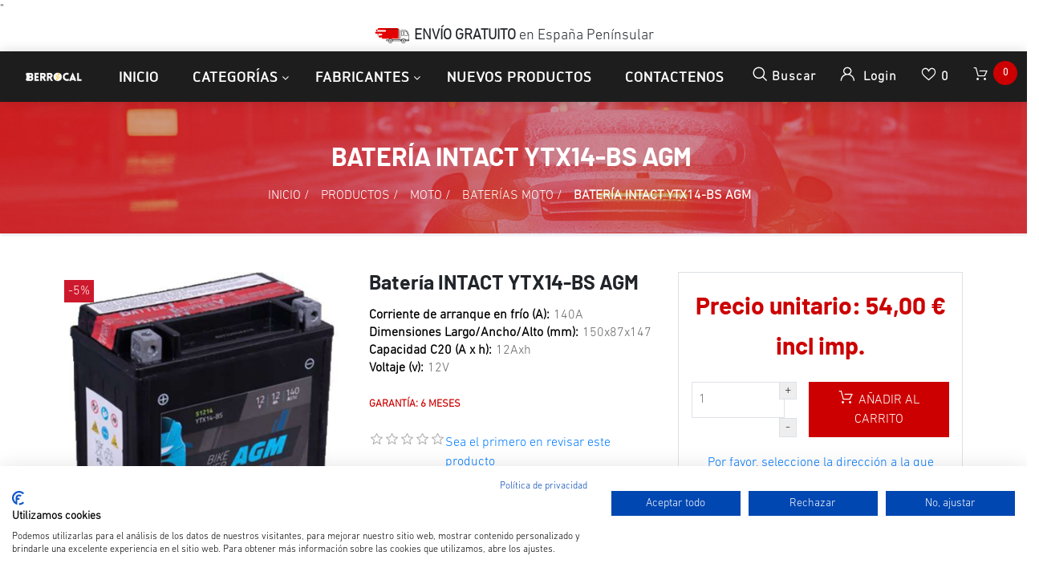

--- FILE ---
content_type: text/html; charset=utf-8
request_url: https://www.bateriasberrocal.com/intact-ytx14-bs-agm
body_size: 22718
content:


<!DOCTYPE html>
<html lang="es" dir="ltr" class="html-product-details-page">
<head>
    <title>Bater&#xED;a INTACT YTX14-BS AGM 12V 12Ah 140A. Bater&#xED;as Berrocal</title>
    <meta http-equiv="Content-type" content="text/html;charset=UTF-8" />
    <meta name="description" content="&lt;p&gt;&lt;span&gt;Bater&amp;iacute;a para moto, 12V 12Ah 140A, dimensiones 150x87x147mm,&amp;nbsp;sin activar&lt;/span&gt;&lt;span&gt;, tecnolog&amp;iacute;a AGM. Garant&amp;iacute;a: 6 meses. Positivo izquierda. Env&amp;iacute;o gratis en Pen&amp;iacute;nsula. Fabricada en UE. Asesoramiento profesional gratuito.&lt;/span&gt;&lt;/p&gt;" />
    <meta name="keywords" content="bater&#xED;a moto 12Ah agm sin activar intact ytx14-bs" />
    <meta name="generator" content="nopCommerce" />
    <meta name="viewport" content="width=device-width, initial-scale=1" />
    <meta property="og:type" content="product" />
<meta property="og:title" content="Bater&#xED;a INTACT YTX14-BS AGM " />
<meta property="og:description" content="Bater&amp;iacute;a para moto, 12V 12Ah 140A, dimensiones 150x87x147mm,@sin activar, tecnolog&amp;iacute;a AGM. Garant&amp;iacute;a: 6 meses. Positivo izquierda. Env&amp;iacute;o gratis en Pen&amp;iacute;nsula. Fabricada en UE. Asesoramiento profesional gratuito." />
<meta property="og:image" content="https://www.bateriasberrocal.com/images/thumbs/0006707_bateria-intact-ytx14-bs-agm_800.jpeg" />
<meta property="og:image:url" content="https://www.bateriasberrocal.com/images/thumbs/0006707_bateria-intact-ytx14-bs-agm_800.jpeg" />
<meta property="og:url" content="https://www.bateriasberrocal.com/intact-ytx14-bs-agm" />
<meta property="og:site_name" content="Baterias Berrocal" />

    




    <link rel="stylesheet" type="text/css" href="/css/tmvdrzhb4di7b1waaz0etg.styles.css?v=7oi_SsklqX7PQMh6iWE1ph0qQsc" />

    "<!-- Global site tag (gtag.js) - Google Analytics -->
<script async src='https://www.googletagmanager.com/gtag/js?id=G-4MH962EE07'></script>
<script>
  window.dataLayer = window.dataLayer || [];
  function gtag(){dataLayer.push(arguments);}
  gtag('js', new Date());

  gtag('config', 'G-4MH962EE07');
  
  
</script>

    <link rel="canonical" href="https://www.bateriasberrocal.com/intact-ytx14-bs-agm" />

    
    
    <link rel="shortcut icon" href="/icons/icons_0/favicon.ico" />

    
    
    <!--Powered by nopCommerce - https://www.nopCommerce.com-->

    <!--Start of Tawk.to Script-->
<script type="text/javascript">
var Tawk_API=Tawk_API||{}, Tawk_LoadStart=new Date();
(function(){
var s1=document.createElement("script"),s0=document.getElementsByTagName("script")[0];
s1.async=true;
s1.src='https://embed.tawk.to/66547b0f9a809f19fb3589d8/1hut01dnk';
s1.charset='UTF-8';
s1.setAttribute('crossorigin','*');
s0.parentNode.insertBefore(s1,s0);
})();
</script>
<!--End of Tawk.to Script-->

<!-- Cookiefirst-->
<script src="https://consent-eu.cookiefirst.com/sites/bateriasberrocal.com-3b101b53-d1f2-4c26-86fb-e24617970501/consent.js"></script>
<!--End of Cookiefirst Script-->
</head>
<body>
    <input name="__RequestVerificationToken" type="hidden" value="CfDJ8IG-6_aesSVMnafdb91VMT6JLdwtWNeCyfBe4yHhk2q78-kwDACm4W0icURRyWG4QeVoF86TNPmyIbzRwiIQtP9FtNgY7y0gfX-WblRmuXc9RCpDvPOB_QOlzzyHu3uoXnCCnGiFwojZ8vvlPvuM7P4" />
    

<div class="ajax-loading-block-window" style="display: none">
</div>
<div id="dialog-notifications-success" title="Notificación" style="display:none;">
</div>
<div id="dialog-notifications-error" title="Error" style="display:none;">
</div>
<div id="dialog-notifications-warning" title="Advertencia" style="display:none;">
</div>
<div id="bar-notification" class="bar-notification-container" data-close="Cerca">
</div>

<!--[if lte IE 8]>
    <div style="clear:both;height:59px;text-align:center;position:relative;">
        <a href="http://www.microsoft.com/windows/internet-explorer/default.aspx" target="_blank">
            <img src="/Themes/Zwart/Content/images/ie_warning.jpg" height="42" width="820" alt="You are using an outdated browser. For a faster, safer browsing experience, upgrade for free today." />
        </a>
    </div>
<![endif]-->
<div class="master-wrapper-page">
    <header class="header-container">
        <div class="header-top clearfix">
            <div class="row">
                <div class="col-md-4 d-none d-md-block">
                    <div class="header-selectors float-left">
                        
                        
                        </div>
                    </div>

                    <div class="col-md-4">
                        <div class="admin-links">
                            
                        </div>
                    </div>

                    <div class="col-md-4 d-none d-md-block">
                        <div class="header-selectors" id="languageCurrency">
                            
                            
                        </div>
                    </div>
            </div>
        </div>

        <div class="top-nav-container">
<div class="d-flex m-0 ml-lg-auto align-items-center justify-content-center w-100 mobile-menu-wrapper">
    <p class="bar-free-shipping"><img src="https://cdn1.suministrosurquiza.com/Themes/UrquizaTheme/Content/img/img-camion.png"><b> ENVÍO GRATUITO</b> en España <u>Penínsular</u></p>
</div>
            <nav class="navbar navbar-expand-lg navbar-dark info-color">
                <div class="d-none d-lg-inline-block text-center mr-4 main-logo">
    <a href="/">
    <img title="" alt="Baterias Berrocal" src="https://www.bateriasberrocal.com/images/thumbs/0008752_logo_inverted_220.png">
</a>
</div>
          
 

                



                

                <div class="d-flex m-0 ml-lg-auto align-items-center justify-content-between w-100 mobile-menu-wrapper">
                    <div class="header-menu">
                        
    <div class="collapse navbar-collapse" id="navbarSupportedContent-4">
        <ul class="navbar-nav">
            
                <li class="nav-item first-lebel-nav"> <a class="nav-link" href="/">Inicio</a></li>


            <li class="nav-item nav-products dropdown">
                <ul class="navbar-nav align-items-center">
                    <li class="dropdown nav-item  dropdown-menu-list">
                        <a class="btn btn-link dropdown-toggle" href="#" role="button" id="dropdownMenuLink" data-toggle="dropdown" aria-haspopup="true" aria-expanded="false">Categorías</a>
                        <div class="dropdown-menu  dropdown-menu-right" aria-labelledby="dropdownMenuButton">
                            <div class="second-dropdown">
                                <ul class="row px-3 text-center">

<li class="nav-item dropdown">
    <a class="nav-link text-ellipsis" href="/productos">
        <span>Productos</span>
    </a>

            <div class="sublist-toggle"></div>
            <ul class="sublist first-level">

<li class="nav-item dropdown">
    <a class="nav-link text-ellipsis" href="/cargador-bateria">
        <span>Accesorios</span>
    </a>

</li>
<li class="nav-item dropdown">
    <a class="nav-link text-ellipsis" href="/bateria-coche">
        <span>Coche</span>
    </a>

</li>
<li class="nav-item dropdown">
    <a class="nav-link text-ellipsis" href="/bateria-estacionaria-2">
        <span>Estacionaria</span>
    </a>

</li>
<li class="nav-item dropdown">
    <a class="nav-link text-ellipsis" href="/baterias-vehiculo-industrial-agricola">
        <span>Industrial</span>
    </a>

</li>
<li class="nav-item dropdown">
    <a class="nav-link text-ellipsis" href="/bateria-moto">
        <span>Moto</span>
    </a>

</li>
<li class="nav-item dropdown">
    <a class="nav-link text-ellipsis" href="/bateria-movilidad-reducida">
        <span>Movilidad reducida</span>
    </a>

</li>
<li class="nav-item dropdown">
    <a class="nav-link text-ellipsis" href="/bateria-ocio">
        <span>Ocio</span>
    </a>

</li>
<li class="nav-item dropdown">
    <a class="nav-link text-ellipsis" href="/bateria-estacionaria">
        <span>Otros</span>
    </a>

</li>
<li class="nav-item dropdown">
    <a class="nav-link text-ellipsis" href="/baterias-ofertas">
        <span>Ofertas</span>
    </a>

</li>            </ul>
</li>
<li class="nav-item dropdown">
    <a class="nav-link text-ellipsis" href="/servicios-2">
        <span>Servicios</span>
    </a>

            <div class="sublist-toggle"></div>
            <ul class="sublist first-level">

<li class="nav-item dropdown">
    <a class="nav-link text-ellipsis" href="/informaci%C3%B3n-general-sobre-las-bater%C3%ADas">
        <span>Informaci&#xF3;n general sobre las bater&#xED;as</span>
    </a>

</li>
<li class="nav-item dropdown">
    <a class="nav-link text-ellipsis" href="/tipos-y-aplicaciones-de-las-baterias">
        <span>Tipos y aplicaciones de las bater&#xED;as</span>
    </a>

</li>
<li class="nav-item dropdown">
    <a class="nav-link text-ellipsis" href="/v%C3%ADdeos-de-ayuda">
        <span>V&#xED;deos de ayuda</span>
    </a>

</li>
<li class="nav-item dropdown">
    <a class="nav-link text-ellipsis" href="/buscador-varta">
        <span>Buscador bater&#xED;a VARTA</span>
    </a>

</li>
<li class="nav-item dropdown">
    <a class="nav-link text-ellipsis" href="/buscador-exide">
        <span>Buscador bater&#xED;a EXIDE</span>
    </a>

</li>            </ul>
</li>
<li class="nav-item dropdown">
    <a class="nav-link text-ellipsis" href="/aplicaci%C3%B3n">
        <span>Aplicaci&#xF3;n</span>
    </a>

            <div class="sublist-toggle"></div>
            <ul class="sublist first-level">

<li class="nav-item dropdown">
    <a class="nav-link text-ellipsis" href="/bateria-arranque">
        <span>ARRANQUE</span>
    </a>

</li>
<li class="nav-item dropdown">
    <a class="nav-link text-ellipsis" href="/bateria-ciclo-profundo">
        <span>CICLO PROFUNDO</span>
    </a>

</li>
<li class="nav-item dropdown">
    <a class="nav-link text-ellipsis" href="/bateria-dual">
        <span>DUAL (ARRANQUE Y SERVICIO)</span>
    </a>

</li>
<li class="nav-item dropdown">
    <a class="nav-link text-ellipsis" href="/bateria-estacionaria-reserva">
        <span>ESTACIONARIA</span>
    </a>

</li>
<li class="nav-item dropdown">
    <a class="nav-link text-ellipsis" href="/bateria-start-stop">
        <span>START-STOP</span>
    </a>

</li>
<li class="nav-item dropdown">
    <a class="nav-link text-ellipsis" href="/bateria-auxiliar">
        <span>AUXILIAR</span>
    </a>

</li>            </ul>
</li>                                </ul>
                            </div>
                        </div>
                    </li>
                        <li class="dropdown nav-item  dropdown-menu-list">
                            <a class="btn btn-link dropdown-toggle" href="#" role="button" id="dropdownMenuLink manufacture-dropdown" data-toggle="dropdown" aria-haspopup="true" aria-expanded="false"> Fabricantes</a>
                            <div class="dropdown-menu  dropdown-menu-right" aria-labelledby="dropdownMenuButton">
                                <div class="second-dropdown">
                                    <ul class="row px-3 text-center">
                                            <li class="nav-item dropdown">
                                                <a href="/baterias-aokly">
                                                    <span>AOKLY</span>
                                                </a>
                                            </li>
                                            <li class="nav-item dropdown">
                                                <a href="/baterias-blackbull">
                                                    <span>BLACKBULL</span>
                                                </a>
                                            </li>
                                            <li class="nav-item dropdown">
                                                <a href="/baterias-cema">
                                                    <span>CEMA</span>
                                                </a>
                                            </li>
                                            <li class="nav-item dropdown">
                                                <a href="/cteck">
                                                    <span>CTECK</span>
                                                </a>
                                            </li>
                                            <li class="nav-item dropdown">
                                                <a href="/baterias-dynavolt">
                                                    <span>DYNAVOLT</span>
                                                </a>
                                            </li>
                                            <li class="nav-item dropdown">
                                                <a href="/barteria-dyness">
                                                    <span>DYNESS</span>
                                                </a>
                                            </li>
                                            <li class="nav-item dropdown">
                                                <a href="/baterias-dyno">
                                                    <span>DYNO</span>
                                                </a>
                                            </li>
                                            <li class="nav-item dropdown">
                                                <a href="/baterias-ecobat">
                                                    <span>ECOBAT</span>
                                                </a>
                                            </li>
                                            <li class="nav-item dropdown">
                                                <a href="/baterias-ecoflow">
                                                    <span>ECOFLOW</span>
                                                </a>
                                            </li>
                                            <li class="nav-item dropdown">
                                                <a href="/skyrich">
                                                    <span>ELECTHIUM</span>
                                                </a>
                                            </li>
                                            <li class="nav-item dropdown">
                                                <a href="/electric-power">
                                                    <span>ELECTRIC POWER</span>
                                                </a>
                                            </li>
                                            <li class="nav-item dropdown">
                                                <a href="/eleksol">
                                                    <span>ELEKSOL</span>
                                                </a>
                                            </li>
                                            <li class="nav-item dropdown">
                                                <a href="/energy">
                                                    <span>ENERGY</span>
                                                </a>
                                            </li>
                                            <li class="nav-item dropdown">
                                                <a href="/enersys">
                                                    <span>ENERSYS</span>
                                                </a>
                                            </li>
                                            <li class="nav-item dropdown">
                                                <a href="/enix-en%C3%A9rgies">
                                                    <span>ENIX En&#xE9;rgies</span>
                                                </a>
                                            </li>
                                            <li class="nav-item dropdown">
                                                <a href="/eterion">
                                                    <span>ETERION</span>
                                                </a>
                                            </li>
                                            <li class="nav-item dropdown">
                                                <a href="/bateria-eternity">
                                                    <span>ETERNITY</span>
                                                </a>
                                            </li>
                                            <li class="nav-item dropdown">
                                                <a href="/exide">
                                                    <span>EXIDE</span>
                                                </a>
                                            </li>
                                            <li class="nav-item dropdown">
                                                <a href="/exide-industrial">
                                                    <span>EXIDE Industrial</span>
                                                </a>
                                            </li>
                                            <li class="nav-item dropdown">
                                                <a href="/exide-moto">
                                                    <span>EXIDE Moto</span>
                                                </a>
                                            </li>
                                            <li class="nav-item dropdown">
                                                <a href="/bateria-first-power">
                                                    <span>FIRST POWER</span>
                                                </a>
                                            </li>
                                            <li class="nav-item dropdown">
                                                <a href="/baterias-fulbat">
                                                    <span>FULBAT</span>
                                                </a>
                                            </li>
                                            <li class="nav-item dropdown">
                                                <a href="/baterias-fullriver">
                                                    <span>FULLRIVER</span>
                                                </a>
                                            </li>
                                            <li class="nav-item dropdown">
                                                <a href="/bateria-genesis">
                                                    <span>GENESIS</span>
                                                </a>
                                            </li>
                                            <li class="nav-item dropdown">
                                                <a href="/bateria-haidi">
                                                    <span>HAIDI</span>
                                                </a>
                                            </li>
                                            <li class="nav-item dropdown">
                                                <a href="/bateria-hoppecke">
                                                    <span>HOPPECKE</span>
                                                </a>
                                            </li>
                                            <li class="nav-item dropdown">
                                                <a href="/baterias-intact">
                                                    <span>INTACT</span>
                                                </a>
                                            </li>
                                            <li class="nav-item dropdown">
                                                <a href="/kaise">
                                                    <span>KAISE</span>
                                                </a>
                                            </li>
                                            <li class="nav-item dropdown">
                                                <a href="/lead-crystal">
                                                    <span>LEAD CRYSTAL</span>
                                                </a>
                                            </li>
                                            <li class="nav-item dropdown">
                                                <a href="/leoch">
                                                    <span>LEOCH</span>
                                                </a>
                                            </li>
                                            <li class="nav-item dropdown">
                                                <a href="/liven-battery">
                                                    <span>LIVEN BATTERY</span>
                                                </a>
                                            </li>
                                            <li class="nav-item dropdown">
                                                <a href="/long">
                                                    <span>LONG</span>
                                                </a>
                                            </li>
                                            <li class="nav-item dropdown">
                                                <a href="/bater%C3%ADa-longway">
                                                    <span>LONG WAY</span>
                                                </a>
                                            </li>
                                            <li class="nav-item dropdown">
                                                <a href="/baterias-lucas">
                                                    <span>LUCAS</span>
                                                </a>
                                            </li>
                                            <li class="nav-item dropdown">
                                                <a href="/baterias-marathon">
                                                    <span>MARATHON</span>
                                                </a>
                                            </li>
                                            <li class="nav-item dropdown">
                                                <a href="/mk-powered">
                                                    <span>MK Powered</span>
                                                </a>
                                            </li>
                                            <li class="nav-item dropdown">
                                                <a href="/baterias-monbat">
                                                    <span>MONBAT</span>
                                                </a>
                                            </li>
                                            <li class="nav-item dropdown">
                                                <a href="/baterias-monbat-industrial">
                                                    <span>MONBAT Industrial</span>
                                                </a>
                                            </li>
                                            <li class="nav-item dropdown">
                                                <a href="/nitro">
                                                    <span>NITRO</span>
                                                </a>
                                            </li>
                                            <li class="nav-item dropdown">
                                                <a href="/bater%C3%ADas-numax">
                                                    <span>NUMAX</span>
                                                </a>
                                            </li>
                                            <li class="nav-item dropdown">
                                                <a href="/baterias-odyssey">
                                                    <span>ODYSSEY</span>
                                                </a>
                                            </li>
                                            <li class="nav-item dropdown">
                                                <a href="/bater%C3%ADas-odyssey-moto">
                                                    <span>ODYSSEY Moto</span>
                                                </a>
                                            </li>
                                            <li class="nav-item dropdown">
                                                <a href="/bateria-olalitio">
                                                    <span>OLALITIO</span>
                                                </a>
                                            </li>
                                            <li class="nav-item dropdown">
                                                <a href="/optima">
                                                    <span>OPTIMA</span>
                                                </a>
                                            </li>
                                            <li class="nav-item dropdown">
                                                <a href="/baterias-ozonyx">
                                                    <span>OZONYX</span>
                                                </a>
                                            </li>
                                            <li class="nav-item dropdown">
                                                <a href="/perfectium">
                                                    <span>PERFEKTIUM</span>
                                                </a>
                                            </li>
                                            <li class="nav-item dropdown">
                                                <a href="/powakaddy">
                                                    <span>POWAKADDY</span>
                                                </a>
                                            </li>
                                            <li class="nav-item dropdown">
                                                <a href="/baterias-poweroad">
                                                    <span>POWEROAD</span>
                                                </a>
                                            </li>
                                            <li class="nav-item dropdown">
                                                <a href="/powervolt">
                                                    <span>POWERVOLT BLACKBULL</span>
                                                </a>
                                            </li>
                                            <li class="nav-item dropdown">
                                                <a href="/premium-battery">
                                                    <span>PREMIUM BATTERY</span>
                                                </a>
                                            </li>
                                            <li class="nav-item dropdown">
                                                <a href="/pylontech">
                                                    <span>PYLONTECH</span>
                                                </a>
                                            </li>
                                            <li class="nav-item dropdown">
                                                <a href="/q-batteries">
                                                    <span>Q-BATTERIES</span>
                                                </a>
                                            </li>
                                            <li class="nav-item dropdown">
                                                <a href="/baterias-ritar">
                                                    <span>RITAR</span>
                                                </a>
                                            </li>
                                            <li class="nav-item dropdown">
                                                <a href="/baterias-rolls">
                                                    <span>ROLLS BATTERY</span>
                                                </a>
                                            </li>
                                            <li class="nav-item dropdown">
                                                <a href="/bater%C3%ADas-rpypow">
                                                    <span>ROYPOW</span>
                                                </a>
                                            </li>
                                            <li class="nav-item dropdown">
                                                <a href="/bater%C3%ADas-solise">
                                                    <span>SOLISE</span>
                                                </a>
                                            </li>
                                            <li class="nav-item dropdown">
                                                <a href="/baterias-sonnenschein">
                                                    <span>SONNENSCHEIN</span>
                                                </a>
                                            </li>
                                            <li class="nav-item dropdown">
                                                <a href="/cargador-spe">
                                                    <span>SPE</span>
                                                </a>
                                            </li>
                                            <li class="nav-item dropdown">
                                                <a href="/baterias-sprinter">
                                                    <span>SPRINTER</span>
                                                </a>
                                            </li>
                                            <li class="nav-item dropdown">
                                                <a href="/bateria-tab">
                                                    <span>TAB</span>
                                                </a>
                                            </li>
                                            <li class="nav-item dropdown">
                                                <a href="/baterias-teck">
                                                    <span>TECK EUROPE</span>
                                                </a>
                                            </li>
                                            <li class="nav-item dropdown">
                                                <a href="/bater%C3%ADas-teck-industrial">
                                                    <span>TECK Industrial</span>
                                                </a>
                                            </li>
                                            <li class="nav-item dropdown">
                                                <a href="/topcore">
                                                    <span>TOPCORE</span>
                                                </a>
                                            </li>
                                            <li class="nav-item dropdown">
                                                <a href="/trojan">
                                                    <span>TROJAN</span>
                                                </a>
                                            </li>
                                            <li class="nav-item dropdown">
                                                <a href="/turbo-energy">
                                                    <span>TURBO ENERGY</span>
                                                </a>
                                            </li>
                                            <li class="nav-item dropdown">
                                                <a href="/baterias-upower">
                                                    <span>U POWER</span>
                                                </a>
                                            </li>
                                            <li class="nav-item dropdown">
                                                <a href="/baterias-ultimatron">
                                                    <span>ULTIMATRON</span>
                                                </a>
                                            </li>
                                            <li class="nav-item dropdown">
                                                <a href="/baterias-us-battery">
                                                    <span>US BATTERY</span>
                                                </a>
                                            </li>
                                            <li class="nav-item dropdown">
                                                <a href="/varta">
                                                    <span>VARTA</span>
                                                </a>
                                            </li>
                                            <li class="nav-item dropdown">
                                                <a href="/varta-industrial">
                                                    <span>Varta Industrial</span>
                                                </a>
                                            </li>
                                            <li class="nav-item dropdown">
                                                <a href="/bateria-varta-moto">
                                                    <span>Varta Moto</span>
                                                </a>
                                            </li>
                                            <li class="nav-item dropdown">
                                                <a href="/victron">
                                                    <span>VICTRON </span>
                                                </a>
                                            </li>
                                            <li class="nav-item dropdown">
                                                <a href="/vital">
                                                    <span>VITAL</span>
                                                </a>
                                            </li>
                                            <li class="nav-item dropdown">
                                                <a href="/vmf">
                                                    <span>VMF</span>
                                                </a>
                                            </li>
                                            <li class="nav-item dropdown">
                                                <a href="/voltronic">
                                                    <span>VOLTRONIC</span>
                                                </a>
                                            </li>
                                            <li class="nav-item dropdown">
                                                <a href="/baterias-vt-power-industrial">
                                                    <span>VT POWER Industrial</span>
                                                </a>
                                            </li>
                                            <li class="nav-item dropdown">
                                                <a href="/vtpower">
                                                    <span>VTPOWER</span>
                                                </a>
                                            </li>
                                            <li class="nav-item dropdown">
                                                <a href="/westco-baterias">
                                                    <span>WESTCO Batteries</span>
                                                </a>
                                            </li>
                                            <li class="nav-item dropdown">
                                                <a href="/bateria-yuasa">
                                                    <span>YUASA</span>
                                                </a>
                                            </li>
                                            <li class="nav-item dropdown">
                                                <a href="/zenith">
                                                    <span>ZENITH</span>
                                                </a>
                                            </li>
                                    </ul>
                                    <div class="all-manufacture text-center"> <a href="/manufacturer/all"> Todos los Fabricantes </a> </div>
                                </div>
                            </div>
                        </li>
                    </ul>
            </li>


                <li class="nav-item first-lebel-nav"> <a class="nav-link" href="/newproducts">Nuevos productos</a></li>

                <li class="nav-item first-lebel-nav"> <a class="nav-link" href="/contactus">Contactenos</a> </li>

            
        </ul>
    </div>
    <div class="menu-toggle-btn"><span class="icon-nav"></span></div>
    <ul class="top-menu mobile mobile-menu">
        

            <div><button type="button" class="btn-close-menu" id="close-menu"> X </button> </div>

            <li class="nav-item"> <a class="nav-link" href="/">Página de inicio</a></li>

<li class="nav-item dropdown">
    <a class="nav-link text-ellipsis" href="/productos">
        <span>Productos</span>
    </a>

            <div class="sublist-toggle"></div>
            <ul class="sublist first-level">

<li class="nav-item dropdown">
    <a class="nav-link text-ellipsis" href="/cargador-bateria">
        <span>Accesorios</span>
    </a>

</li>
<li class="nav-item dropdown">
    <a class="nav-link text-ellipsis" href="/bateria-coche">
        <span>Coche</span>
    </a>

</li>
<li class="nav-item dropdown">
    <a class="nav-link text-ellipsis" href="/bateria-estacionaria-2">
        <span>Estacionaria</span>
    </a>

</li>
<li class="nav-item dropdown">
    <a class="nav-link text-ellipsis" href="/baterias-vehiculo-industrial-agricola">
        <span>Industrial</span>
    </a>

</li>
<li class="nav-item dropdown">
    <a class="nav-link text-ellipsis" href="/bateria-moto">
        <span>Moto</span>
    </a>

</li>
<li class="nav-item dropdown">
    <a class="nav-link text-ellipsis" href="/bateria-movilidad-reducida">
        <span>Movilidad reducida</span>
    </a>

</li>
<li class="nav-item dropdown">
    <a class="nav-link text-ellipsis" href="/bateria-ocio">
        <span>Ocio</span>
    </a>

</li>
<li class="nav-item dropdown">
    <a class="nav-link text-ellipsis" href="/bateria-estacionaria">
        <span>Otros</span>
    </a>

</li>
<li class="nav-item dropdown">
    <a class="nav-link text-ellipsis" href="/baterias-ofertas">
        <span>Ofertas</span>
    </a>

</li>            </ul>
</li>
<li class="nav-item dropdown">
    <a class="nav-link text-ellipsis" href="/servicios-2">
        <span>Servicios</span>
    </a>

            <div class="sublist-toggle"></div>
            <ul class="sublist first-level">

<li class="nav-item dropdown">
    <a class="nav-link text-ellipsis" href="/informaci%C3%B3n-general-sobre-las-bater%C3%ADas">
        <span>Informaci&#xF3;n general sobre las bater&#xED;as</span>
    </a>

</li>
<li class="nav-item dropdown">
    <a class="nav-link text-ellipsis" href="/tipos-y-aplicaciones-de-las-baterias">
        <span>Tipos y aplicaciones de las bater&#xED;as</span>
    </a>

</li>
<li class="nav-item dropdown">
    <a class="nav-link text-ellipsis" href="/v%C3%ADdeos-de-ayuda">
        <span>V&#xED;deos de ayuda</span>
    </a>

</li>
<li class="nav-item dropdown">
    <a class="nav-link text-ellipsis" href="/buscador-varta">
        <span>Buscador bater&#xED;a VARTA</span>
    </a>

</li>
<li class="nav-item dropdown">
    <a class="nav-link text-ellipsis" href="/buscador-exide">
        <span>Buscador bater&#xED;a EXIDE</span>
    </a>

</li>            </ul>
</li>
<li class="nav-item dropdown">
    <a class="nav-link text-ellipsis" href="/aplicaci%C3%B3n">
        <span>Aplicaci&#xF3;n</span>
    </a>

            <div class="sublist-toggle"></div>
            <ul class="sublist first-level">

<li class="nav-item dropdown">
    <a class="nav-link text-ellipsis" href="/bateria-arranque">
        <span>ARRANQUE</span>
    </a>

</li>
<li class="nav-item dropdown">
    <a class="nav-link text-ellipsis" href="/bateria-ciclo-profundo">
        <span>CICLO PROFUNDO</span>
    </a>

</li>
<li class="nav-item dropdown">
    <a class="nav-link text-ellipsis" href="/bateria-dual">
        <span>DUAL (ARRANQUE Y SERVICIO)</span>
    </a>

</li>
<li class="nav-item dropdown">
    <a class="nav-link text-ellipsis" href="/bateria-estacionaria-reserva">
        <span>ESTACIONARIA</span>
    </a>

</li>
<li class="nav-item dropdown">
    <a class="nav-link text-ellipsis" href="/bateria-start-stop">
        <span>START-STOP</span>
    </a>

</li>
<li class="nav-item dropdown">
    <a class="nav-link text-ellipsis" href="/bateria-auxiliar">
        <span>AUXILIAR</span>
    </a>

</li>            </ul>
</li>            <li class="nav-item"> <a class="nav-link" href="/newproducts">Nuevos productos</a></li>
            <li class="nav-item"> <a class="nav-link" href="/contactus">Contactenos</a></li>
            <li class="nav-item">
                <div class="w-100 mb-1">
                    
                    
                </div>
                <div class="w-100 mb-1">
                    
                    

                </div>
            </li>
        
    </ul>
    

                    </div>
                    <div class="d-inline-block d-lg-none mr-auto main-logo">
                        <a href="/">
    <img title="" alt="Baterias Berrocal" src="https://www.bateriasberrocal.com/images/thumbs/0008752_logo_inverted_220.png">
</a>
                    </div>
                    
                    <div class="header-upper ml-auto ml-lg-0">
                        <div class="header-links-wrapper">
                            
<div class="header-links">
    <ul class="navbar-nav ml-auto">

        <li class="nav-item dropdown search-box-dropdown">
            <a class="nav-link" href="javascript:void(0)" id="dropdownSearch" data-toggle="dropdown" aria-haspopup="true" aria-expanded="false"> <strong class="icon-search"></strong> <span class="search-text-box"> Buscar </span>  </a>
            <div class="dropdown-menu search-box store-search-box" aria-labelledby="dropdownSearch">
                <form class="form-inline flex-nowrap" method="get" id="small-search-box-form" action="/search">
    <input type="text" class="form-control search-box-text" id="small-searchterms" autocomplete="off" name="q" placeholder="Buscar tienda" aria-label="Buscar tienda" />
    
    <button type="submit" class="button-1 search-box-button icon-search"> </button>
        
        
    
</form>
            </div>
        </li>

        
            <li class="nav-item dropdown user-header-items dropdown-login">

                <a class="nav-link login-link" href="javascript:void(0)" data-toggle="dropdown" id="dropdownLogin" aria-haspopup="true" aria-expanded="false">  <strong class="icon-user"> </strong> <span class="login-text-box"> Login </span> </a>
                <div class="dropdown-menu search-box store-search-box user-login-box" aria-labelledby="dropdownLogin">

                    <form class="w-100 text-left" method="post" action="/login?returnurl=%2Fintact-ytx14-bs-agm">

                        <div class="form-fields">
                                <div class="inputs">
                                    <input class="email w-100 valid" placeholder="Correo electrónico" autofocus="autofocus" type="email" data-val="true" data-val-email="Correo electrónico erróneo" data-val-required="Por favor, introduzca su correo electrónico" id="customer-email" name="Email" value="" aria-describedby="Email-error" aria-invalid="false">
                                    <span class="field-validation-valid" data-valmsg-for="Email" data-valmsg-replace="true"></span>
                                </div>

                            <div class="inputs">
                                <input class="password w-100 valid" placeholder="Contraseña" type="password" id="customer-password" name="Password" aria-invalid="false">
                                <span class="field-validation-valid" data-valmsg-for="Password" data-valmsg-replace="true"></span>
                            </div>

                            <div class="">
                                <input class="custom-checkbox" id="checkbox-box-5" type="checkbox" data-val="true" data-val-required="The Remember me? field is required." name="RememberMe" value="true">
                                <label for="checkbox-box-5" class="mr-1"> <span class="remember-text"> ¿Me recuerdas?</span> </label>

                                <span class="forgot-password float-right">
                                    <a href="/passwordrecovery">¿Me recuerdas?</a>
                                </span>
                            </div>

                        </div>
                        <div class="login-nav-box text-center w-100 mt-3">
                            <button class="nav-link login-button d-block border-bottom-0 w-100" type="submit" value=""><strong class="icon-user"></strong> Inicia sesión</button>
                        </div>
                    <input name="__RequestVerificationToken" type="hidden" value="CfDJ8IG-6_aesSVMnafdb91VMT6JLdwtWNeCyfBe4yHhk2q78-kwDACm4W0icURRyWG4QeVoF86TNPmyIbzRwiIQtP9FtNgY7y0gfX-WblRmuXc9RCpDvPOB_QOlzzyHu3uoXnCCnGiFwojZ8vvlPvuM7P4" /></form>
                    <div class="login-nav-box text-center w-100 d-none"> <a class="nav-link d-block border-bottom-0" href="/login">  <strong class="icon-user"></strong>  Inicia sesión </a> </div>
                    <div class="login-nav-box-2 text-center w-100"> <a class="nav-link d-block border-bottom-0" href="/register"> <strong class="fa fa-user-plus"></strong> Registro</a> </div>
                </div>
            </li>





            <li class="nav-item">
                <a class="nav-link ico-cart " href="/wishlist">
                    <span class="wishlist-label"> <strong class="icon-love"></strong> </span>
                    <span class="wishlist-qty">0</span>
                </a>
            </li>

            <li id="topcartlink" class="nav-item">
                <a class="nav-link d-block" href="javascript:void(0)">
                    <span class="cart-label"> <strong class="icon-cart"></strong> </span>
                    <span class="cart-qty cart-quantity"> 0 </span>
                </a>
            </li>

        
    </ul>
    
<div class="flyout-cart" id="flyout-cart">
    <div class="mini-shopping-cart">
        <div class="container">

            <p class="h6 my-3 tex-center">No tienes artículos en tu carrito de compras.</p>
        </div>
    </div>
</div>


    
</div>

                        </div>
                    </div>
                </div>
                
            </nav>
        </div>
    </header>

    <div class="">
        

        <div class="master-column-wrapper">
            
<div class="products-list-header custom-container-fluid text-center text-uppercase simple_products_container">
    <h1 class="pt-3"> Bater&#xED;a INTACT YTX14-BS AGM  </h1>
        <div class="products-list-container-body custom-container-fluid">
        <div class="products-list-header-body">
            <div class="container-fluid">
                <div class="row">
                    <div class="col-md-12 p-0">

                        <div class="m-0 text-uppercase pt-2">
                            <ul class="m-0" itemscope itemtype="http://schema.org/BreadcrumbList">
                                
                                <li>
                                    <span>
                                        <a href="/">
                                            <span>Inicio</span>
                                        </a>
                                    </span>
                                    <span class="delimiter">/</span>
                                </li>
                                    <li itemprop="itemListElement" itemscope itemtype="http://schema.org/ListItem">
                                        <a href="/productos" itemprop="item">
                                            <span itemprop="name">Productos</span>
                                        </a>
                                        <span class="delimiter">/</span>
                                        <meta itemprop="position" content="1" />
                                    </li>
                                    <li itemprop="itemListElement" itemscope itemtype="http://schema.org/ListItem">
                                        <a href="/bateria-moto" itemprop="item">
                                            <span itemprop="name">Moto</span>
                                        </a>
                                        <span class="delimiter">/</span>
                                        <meta itemprop="position" content="2" />
                                    </li>
                                    <li itemprop="itemListElement" itemscope itemtype="http://schema.org/ListItem">
                                        <a href="/baterias-motos" itemprop="item">
                                            <span itemprop="name">Bater&#xED;as Moto</span>
                                        </a>
                                        <span class="delimiter">/</span>
                                        <meta itemprop="position" content="3" />
                                    </li>

                                <li itemprop="itemListElement" itemscope itemtype="http://schema.org/ListItem">
                                    <strong class="current-item" itemprop="name">Bater&#xED;a INTACT YTX14-BS AGM </strong>
                                    <span itemprop="item" itemscope itemtype="http://schema.org/Thing">
                                        <link itemprop="url">
                                    </span>
                                    <meta itemprop="position" content="4" />
                                    
                                </li>
                            </ul>
                        </div>
                    </div>
                </div>
            </div>
        </div>
    </div>

</div>
    
<div class="">
    
    


<!--product breadcrumb-->




<div class="container-fluid custom-container-fluid mt-5">

    <div class="page product-details-page p-0">
        <div class="p-0">
            <div class="page-body">
                
                <form method="post" id="product-details-form" action="">




<!--Microdata-->
<div  itemscope itemtype="http://schema.org/Product">
    <meta itemprop="name" content="Bater&#xED;a INTACT YTX14-BS AGM "/>
    <meta itemprop="sku" content="2170"/>
    <meta itemprop="gtin" content="4250227554411"/>
    <meta itemprop="mpn" content="IA-YTX14-BS"/>
    <meta itemprop="description" content="&lt;span class=&quot;cca&quot;&gt;140A &lt;/span&gt;&lt;span class=&quot;dimensiones&quot;&gt;150x87x147 &lt;/span&gt;&lt;span class=&quot;capcidad&quot;&gt;12Axh &lt;/span&gt;&lt;span class=&quot;vol&quot;&gt;12V &lt;br /&gt;&lt;br /&gt;&lt;/span&gt;&#xD;&#xA;&lt;div style=&quot;text-align: justify;&quot;&gt;&lt;span style=&quot;color: #CC0000; font-size: small;&quot;&gt;&lt;strong&gt;GARANT&amp;Iacute;A: 6 MESES&amp;nbsp;&lt;/strong&gt;&lt;/span&gt;&lt;/div&gt;"/>
    <meta itemprop="image" content="https://www.bateriasberrocal.com/images/thumbs/0006707_bateria-intact-ytx14-bs-agm_800.jpeg"/>
        <div itemprop="brand" itemtype="https://schema.org/Brand" itemscope>
            <meta itemprop="name" content="INTACT" />
        </div>
    <div itemprop="offers" itemscope itemtype="http://schema.org/Offer">
        <meta itemprop="url" content="https://www.bateriasberrocal.com/intact-ytx14-bs-agm"/>
        <meta itemprop="price" content="54.00"/>
        <meta itemprop="priceCurrency" content="EUR"/>
        <meta itemprop="priceValidUntil"/>
        <meta itemprop="availability" content="http://schema.org/InStock" />
    </div>
        <div itemprop="review" itemscope itemtype="http://schema.org/Review">
            <div itemprop="author" itemtype="https://schema.org/Person" itemscope>
                <meta itemprop="name" content="ALL" />
            </div>
            <meta itemprop="url" content="/productreviews/2170"/>
        </div>
</div>
                    <div itemscope itemtype="http://schema.org/Product" data-productid="2170">
                        <div class="product-essential row">
                            <div class="col-lg-4">
                                
                                <div class="gallery">
                                    <!--product pictures-->
                                    

<div data-popup="#dialogForImgPopUp" style="float:left">
    <link rel="image_src" href="https://www.bateriasberrocal.com/images/thumbs/0006707_bateria-intact-ytx14-bs-agm.jpeg" />
    
    <a href="https://www.bateriasberrocal.com/images/thumbs/0006707_bateria-intact-ytx14-bs-agm.jpeg" class="cloud-zoom">
        <img alt="Imagen de Bater&#xED;a INTACT YTX14-BS AGM " src="https://www.bateriasberrocal.com/images/thumbs/0006707_bateria-intact-ytx14-bs-agm_800.jpeg" title="Imagen de Bater&#xED;a INTACT YTX14-BS AGM " style="height:auto; width:100%; border-width: 0px;" class="cloud-zoom-image cloud-zoom-image-size" width="400" id="main-product-img-lightbox-anchor-2170" />
    </a>

    <div class="imgForMobile" id="dialogForImgPopUp">
        <img alt="" src="" />
    </div>
</div>




                                    <!--product videos-->
                                    

                                </div>
                                
<div class="offer-content">

        <div class="discount-info-label">-5%</div>

</div>
                            </div>

                            <div class="col-lg-4">
                                <div class="overview">
                                    
                                    <div class="product-name">
                                        <h1 itemprop="name">
                                            Bater&#xED;a INTACT YTX14-BS AGM 
                                        </h1>
                                    </div>

                                        <div class="short-description">
                                            <span class="cca">140A </span><span class="dimensiones">150x87x147 </span><span class="capcidad">12Axh </span><span class="vol">12V <br /><br /></span>
<div style="text-align: justify;"><span style="color: #CC0000; font-size: small;"><strong>GARANT&Iacute;A: 6 MESES&nbsp;</strong></span></div>
                                        </div>
                                    
                                    <!--product reviews-->
                                            <div class="product-reviews-overview d-block" >
            <div class="product-review-box mb-3 float-left">
                <div class="rating">
                    <div style="width: 0%">
                    </div>
                </div>
            </div>

                <div class="product-no-reviews">
                    <a href="/productreviews/2170">Sea el primero en revisar este producto</a>
                </div>
        </div>

                                    <!--manufacturers-->
                                    

    <div class="manufacturers">             
                    <span class="label">Fabricante :</span>
            
                    <span class="value">
                            <a href="/baterias-intact">  INTACT</a>
                    </span>        
      
    </div>


                                    <!--SKU, MAN, GTIN, vendor-->
                                    

<div class="additional-details m-0">
</div>

                                    <!--sample download-->
                                        <div class="download-sample">
        <a class="button-2 download-sample-button" href="/download/sample/2170">Ficha técnica PDF</a>
    </div>

                                    <!--attributes-->
                                    <!--gift card-->
                                    <!--rental info-->

                                    
<div class="share-icon-list d-none">
    <ul>
        <li> <strong> Share On : </strong>   </li>
        <li> <a href="javascript:openFacebook(document.title, window.location.href)" title="Facebook"> <i class="fa fa-facebook" aria-hidden="true"></i> </a> </li>
        <li> <a href="javascript:openTwitter(document.title, window.location.href)" title="Twitter"> <i class="fa fa-twitter" aria-hidden="true"></i> </a> </li>
        <li> <a href="javascript:openLinkedin(document.title, window.location.href)" title="LinkedIn"> <i class="fa fa-linkedin" aria-hidden="true"></i> </a> </li>
        <li> <a href="javascript:openGmail(document.title, window.location.href)" title="Gmail"> <i class="fa fa-envelope" aria-hidden="true"></i> </a> </li>
    </ul>
</div>
                                    
                                </div>
                            </div>

                            <div class="col-lg-4">

                                <div class="overview border px-3 text-center">
                                    <!--availability-->
                                    

                                    <div class="">
                                        <!--price & add to cart-->

    <div class="prices align-items-center my-3" itemprop="offers" itemscope itemtype="http://schema.org/Offer">
            <div class="product-price">
<span  itemprop="price" content="54.00" class="price-value-2170" >
                Precio unitario: 54,00 € incl imp.
                </span>
            </div>
                <meta itemprop="priceCurrency" content="EUR"/>
    </div>
                                    </div>
                                    <div class="mb-1">

    <div class="add-to-cart">

            <div class="add-to-cart-panel d-flex row">
                    <div class="col-md-5">
                        <input type='button' value='-' class='qtyminus' />
                        <input type='text' class='qty text-center qty-content-box' data-val="true" data-val-required="The Cant. field is required." id="addtocart_2170_EnteredQuantity" name="addtocart_2170.EnteredQuantity" value="1" />
                        <input type='button' value='+' class='qtyplus' />




                    </div>
                    
                    <div class="col-md-7">
                        <button type="button" id="add-to-cart-button-2170" class="btn-info go-to-cart-button border-0 text-uppercase w-100" data-productid="2170" onclick="AjaxCart.addproducttocart_details('/addproducttocart/details/2170/1', '#product-details-form');tracking.cart('4ab45f5e-1b10-695f-c2cc-ca28ef8616d9', '2170', '', $('#addtocart_2170_EnteredQuantity').val(), $('.price-value-2170').attr('content'), '');return false;">
                            <strong class="icon-cart"></strong> A&#xF1;adir al carrito
                        </button>
                    </div>
            </div>
        
    </div>




                                    </div>
                                    <div class="">
                                        
    <div class="product-estimate-shipping">
        <a href="#estimate-shipping-popup-2170"
       id="open-estimate-shipping-popup-2170"
       class="open-estimate-shipping-popup"
       data-effect="estimate-shipping-popup-zoom-in">
        </a>
        <div id="estimate-shipping-popup-2170" class="estimate-shipping-popup mfp-with-anim mfp-hide">
            




<div class="ship-to-title">
    <strong>Enviar a</strong>
</div>

<div class="estimate-shipping-row shipping-address">
    <div class="estimate-shipping-row-item address-item">
        <div class="estimate-shipping-row">
            <select class="estimate-shipping-address-control" data-trigger="country-select" data-url="/country/getstatesbycountryid" data-stateprovince="#StateProvinceId" data-loading="#estimate-shipping-loading-progress" placeholder="País" id="CountryId" name="CountryId"><option value="0">Seleccionar pa&#xED;s</option>
<option value="72">Espa&#xF1;a</option>
<option value="239">Islas Baleares-Espa&#xF1;a</option>
<option value="90">Andorra</option>
<option value="33">France</option>
<option value="62">Portugal</option>
</select>
            <span class="required">*</span>
        </div>
    </div>
    <div class="estimate-shipping-row-item address-item">
        <select class="estimate-shipping-address-control" placeholder="Estado/provincia" id="StateProvinceId" name="StateProvinceId"><option value="0">Otro</option>
</select>
    </div>
    <div class="estimate-shipping-row-item address-item">
        <div class="estimate-shipping-row">
            <input class="estimate-shipping-address-control" placeholder="Código postal" type="text" id="ZipPostalCode" name="ZipPostalCode" value="" />
            <span class="required">*</span>
        </div>
    </div>
</div>

<div class="choose-shipping-title">
    <strong>Método de envío</strong>
</div>

<div class="shipping-options">
    <div class="shipping-options-header">
        <div class="estimate-shipping-row">
            <div class="estimate-shipping-row-item-radio">
            </div>
            <div class="estimate-shipping-row-item shipping-item shipping-header-item">
                Nombre
            </div>
            <div class="estimate-shipping-row-item shipping-item shipping-header-item">
                Entrega estimada
            </div>
            <div class="estimate-shipping-row-item shipping-item shipping-header-item">
                Precio
            </div>
        </div>
    </div>
    <div class="shipping-options-body">
        <div class="no-shipping-options">No hay opciones de envío</div>
    </div>
</div>

<div class="apply-shipping-button-container">
    <input type="button" value="Aplicar" class="button-2 apply-shipping-button" />
    <div class="message-failure"></div>
</div>
        </div>
    </div>
    

                                    </div>

                                    <!--wishlist, compare, email a friend-->


                                    

                                    <div class="d-flex">
                                        <div class="mb-1 w-50 pr-1">
    <div class="add-to-wishlist ">
        <button type="button" id="add-to-wishlist-button-2170" class="w-100 button-2 text-center" value="A&#xF1;adir a la lista de deseos" data-productid="2170" onclick="AjaxCart.addproducttocart_details('/addproducttocart/details/2170/2', '#product-details-form');return false;">
            <i class="fa fa-heart-o" aria-hidden="true"></i> A&#xF1;adir a la lista de deseos
        </button>
    </div>
                                        </div>
                                        <div class="mb-1 w-50">     <div class="compare-products">
        <button type="button" value="Añadir a la lista de comparación" class="w-100 button-2 text-center" onclick="AjaxCart.addproducttocomparelist('/compareproducts/add/2170');return false;">
            <i class="fa fa-exchange" aria-hidden="true"></i>   Añadir a la lista de comparación
        </button>
    </div>
</div>

                                    </div>
                                    <div class="mb-1">    </div>

                                    <div class="delivery-date-box mt-3">
                                        <!--delivery-->
                                            <div class="delivery">
        
            <div class="delivery-date m-0 text-center py-2">
                <strong> <span class="label">Fecha de entrega : </span> </strong>
                <span class="value">1-2 dias</span>
            </div>
    </div>

                                    </div>

                                    
                                </div>
                            </div>

                        </div>

                    </div>
                        <div class="full-description" itemprop="description">
                            <div class="products-description mt-4 mb-4">
                                <div class="container-fluid p-0">
                                    <div class="col-md-12 p-0">
                                        <div class="tab-header-box">
                                            <ul class="nav nav-tabs text-uppercase" id="myTab" role="tablist">
                                                <li class="nav-item">
                                                    <a class="nav-link active" id="home-tab" data-toggle="tab" href="#full-description" role="tab" aria-controls="home" aria-selected="true"> DESCRIPCIÓN </a>
                                                </li>
                                                <li><strong> <i class="fa fa-times"></i> </strong></li>
                                                <li class="nav-item">
                                                    <a class="nav-link" id="profile-tab" data-toggle="tab" href="#product-specification" role="tab" aria-controls="profile" aria-selected="false">  Especificaciones  </a>
                                                </li>

                                            </ul>
                                        </div>
                                        <div class="tab-content" id="myTabContent">

                                            <div class="tab-pane fade show p-4 active" id="full-description" role="tabpanel" aria-labelledby="home-tab">
                                                <p align="justify"><span style="font-size: 10pt; font-family: tahoma, arial, helvetica, sans-serif;">La batería<strong>&nbsp;INTACT YTX14-BS AGM</strong>&nbsp;está compuesta integramente de&nbsp;<strong>AGM</strong>,&nbsp;se caracteriza por una fuerza de arranque muy alta con una gran reserva de seguridad y una absoluta libertad de mantenimiento.<br /></span><span style="font-size: 10pt; font-family: tahoma, arial, helvetica, sans-serif;">La batería se produce en seco precargada y se suministra con un paquete de ácido especial.</span><br /><span style="font-size: 10pt; font-family: tahoma, arial, helvetica, sans-serif;">Debido a su&nbsp;<strong>diseño de plomo-calcio</strong>, esta batería&nbsp;<strong>AGM</strong>&nbsp;tendrá una duración específica tres veces mayor que los tipos de plomo antimonio convencionales. Esto significa&nbsp;<strong>mucho más tiempo entre cargas</strong>&nbsp;cuando la batería se utiliza en un modo de espera, al igual que en el almacenamiento de invierno.</span></p>
<p align="justify"><span style="font-family: tahoma, arial, helvetica, sans-serif; font-size: 10pt;"><strong style="font-family: Verdana, sans-serif;">Características:</strong></span></p>
<p align="justify"><span style="font-family: tahoma, arial, helvetica, sans-serif; font-size: 10pt;">Dimensiones 150x87x147 (mm)</span></p>
<p align="justify"><span style="font-family: tahoma, arial, helvetica, sans-serif; font-size: 10pt;">Positivo Izquierda</span></p>
<p align="justify"><span style="font-family: tahoma, arial, helvetica, sans-serif; font-size: 10pt;">Terminal M6</span></p>
<p align="justify"><span style="font-family: tahoma, arial, helvetica, sans-serif; font-size: 10pt;">Voltaje 12V</span></p>
<p align="justify"><span style="font-family: tahoma, arial, helvetica, sans-serif; font-size: 10pt;">Amperios hora 12Ah</span></p>
<p align="justify"><span style="font-family: tahoma, arial, helvetica, sans-serif; font-size: 10pt;">Arranque en frío 140A<br /><br />Peso 4,42Kg</span></p>
<p><span style="font-family: tahoma, arial, helvetica, sans-serif; font-size: 10pt;">&nbsp;</span></p>
                                            </div>
                                            <div class="tab-pane fade p-3" id="product-specification" role="tabpanel" aria-labelledby="profile-tab">
                                                <div class="product-collateral">
                                                    

    <div class="product-specs-box">
        <div class="title">
            <strong>Especificaciones de productos</strong>
        </div>
        <div class="table-wrapper">
            <table class="data-table">
                <thead>
                    <tr class="hidden-row">
                        <th width="25%"><span>Nombre del atributo</span></th>
                        <th><span>Valor de atributo</span></th>
                    </tr>
                </thead>
                <tbody>
                                <tr  class="odd">
                                    <td class="spec-name">
                                        Capacidad C20 (Ah)
                                    </td>
                                    <td class="spec-value">
12                                    </td>
                                </tr>
                                <tr  class="even">
                                    <td class="spec-name">
                                        Corriente de Arranque en fr&#xED;o
                                    </td>
                                    <td class="spec-value">
140                                    </td>
                                </tr>
                                <tr  class="odd">
                                    <td class="spec-name">
                                        Voltaje
                                    </td>
                                    <td class="spec-value">
12                                    </td>
                                </tr>
                                <tr  class="even">
                                    <td class="spec-name">
                                        Tecnolog&#xED;a
                                    </td>
                                    <td class="spec-value">
AGM                                    </td>
                                </tr>
                                <tr  class="odd">
                                    <td class="spec-name">
                                        Polaridad
                                    </td>
                                    <td class="spec-value">
Positivo Izquierda                                    </td>
                                </tr>
                </tbody>
            </table>
        </div>
    </div>

                                                    
    <div class="product-tags-box">
        <div class="product-tags-list">
            <ul>
                    <li class="tag">
                        <a href="/intact-moto-agm" class="producttag">
                            INTACT Moto AGM
                        </a> <span>29</span>
                    </li>
            </ul>
        </div>
    </div>

                                                </div>
                                            </div>
                                        </div>
                                    </div>
                                </div>
                            </div>
                        </div>
                    

                    
                        <div class="related-products-grid product-grid thumb-list-slider"> 
            <div class="container-fluid">
                <div class="row">
                    <div class="col-md-12">
                        <div class="title">
                            <h2 class="title-container">  <span> <strong> Productos relacionados </strong> </span> </h2>
                        </div>
                        <div class="item-grid" id="related-product">
                            <div class="item-box w-100 mb-0"> 
<div class="item">
    <div class="product-item  products-box border" data-productid="2153">
        <div class="picture">
            
                <a href="/dynavolt-dtx14-bs-agm" title="Mostrar detalles de Bater&#xED;a DYNAVOLT DTX14-BS AGM ">
                    <img class="img-fluid w-100" alt="Imagen de Bater&#xED;a DYNAVOLT DTX14-BS AGM " src="https://www.bateriasberrocal.com/images/thumbs/0006690_bateria-dynavolt-dtx14-bs-agm_400.jpeg" title="Mostrar detalles de Bater&#xED;a DYNAVOLT DTX14-BS AGM " />
                </a>
        </div>

        <div class="details p-1">
            <div class="product-title">
                <a href="/dynavolt-dtx14-bs-agm">
                    <p class="m-0 pt-2"> <strong> Bater&#xED;a DYNAVOLT DTX14-BS AGM  </strong>  </p>
                </a>
            </div>

                <div class="product-rating-box" title="0 revisi&#xF3;n (es)">
                    <div class="rating">
                        <div style="width: 0%">
                        </div>
                    </div>
                </div>



            <div class="description" >
                <span class="cca">200A </span><span class="dimensiones">150x87x146 </span><span class="capcidad">12Ah </span><span class="vol">12V <br /><br /></span>
<div style="text-align: justify;"><span style="color: #88015d; font-size: small;"><strong>GARANT&Iacute;A: 6 MESES&nbsp;</strong></span></div>
            </div>

            <div class="add-info">
                
<div class="offer-content">

        <div class="discount-info-label">-7%</div>

</div>
                <div class="prices">
                    <span class="price actual-price">54,00 &#x20AC; incl imp.</span>
                </div>

                

                <div class="buttons d-none">
                        <input type="button" value="A&#xF1;adir al carrito" class="button-2 product-box-add-to-cart-button" onclick="AjaxCart.addproducttocart_catalog('/addproducttocart/catalog/2153/1/1');tracking.cart('4ab45f5e-1b10-695f-c2cc-ca28ef8616d9', '2153', '', 1, 54,0000, '');return false;" />
                        <input type="button" value="Añadir a la lista de comparación" title="Añadir a la lista de comparación" class="button-2 add-to-compare-list-button" onclick="AjaxCart.addproducttocomparelist('/compareproducts/add/2153');return false;" />
                        <input type="button" value="Añadir a la lista de deseos" title="Añadir a la lista de deseos" class="button-2 add-to-wishlist-button" onclick="AjaxCart.addproducttocart_catalog('/addproducttocart/catalog/2153/2/1');return false;" />
                </div>

                <div class="products-box-new-icon-set">
                    <div class="products-box-icon">
                        <i>

                                <a value="Añadir a la lista de comparación" title="Añadir a la lista de comparación" class="button-2 border-right" onclick="AjaxCart.addproducttocomparelist('/compareproducts/add/2153');return false;">
                                    <strong class="fa fa-exchange"></strong>
                                </a>

                        </i>
                        <i>

                                <a value="Añadir a la lista de deseos" title="Añadir a la lista de deseos" class="button-2 text-white border-right" onclick="AjaxCart.addproducttocart_catalog('/addproducttocart/catalog/2153/2/1');return false;">
                                    <i class="icon-love pt-1 pb-1 border-left-0" aria-hidden="true"></i>
                                </a>

                        </i>
                    </div>

                </div>

                <div class="add-to-cart-button">
                        <button type="button" value="A&#xF1;adir al carrito" class="btn-info go-to-cart-button border-0 w-100" onclick="AjaxCart.addproducttocart_catalog('/addproducttocart/catalog/2153/1/1');return false;">
                            <strong class="icon-cart"></strong> <strong class="text-uppercase"> A&#xF1;adir al carrito </strong>
                        </button>
                </div>




                
            </div>
        </div>
    </div>
</div>
 </div>
                        </div>
                    </div>
                </div>
            </div>
    </div>


                <input name="__RequestVerificationToken" type="hidden" value="CfDJ8IG-6_aesSVMnafdb91VMT6JLdwtWNeCyfBe4yHhk2q78-kwDACm4W0icURRyWG4QeVoF86TNPmyIbzRwiIQtP9FtNgY7y0gfX-WblRmuXc9RCpDvPOB_QOlzzyHu3uoXnCCnGiFwojZ8vvlPvuM7P4" /></form>
                

    <!-- BEGIN GCR Badge Code -->
    <script src="https://apis.google.com/js/platform.js?onload=renderBadge"
            async defer>
    </script>
    
    <!-- END GCR Badge Code -->

    <!-- BEGIN GCR Language Code -->
    
    <!-- END GCR Language Code -->

            </div>
        </div>
    </div>
</div>
    
</div>

        </div>
        
    </div>
    


<div class="footer-container">

    


    <div class="custom-container-fluid footer-nav-content py-5">
        <div class="">
            <div class="row no-gutters">
                <div class="col-lg-2 col-md-6 d-none d-lg-block">
                    <div class="footer-nav-header">
                        <h5 class="text-uppercase font-weight-bold"> <strong>Información</strong> </h5>

                        <ul class="list footer-nav">
                                <li><a href="/sitemap"> Mapa del sitio</a></li>
                                <li><a href="/pol%C3%ADtica-de-cookies"> Pol&#xED;tica de Cookies</a></li>
                                <li><a href="/condiciones-de-venta"> Condiciones de venta y garant&#xED;a</a></li>
                                <li><a href="/formas-de-pago-seguro"> Formas de pago seguro</a></li>
                                <li><a href="/preguntas-frecuentes"> Preguntas frecuentes</a></li>
                                <li><a href="/privacy-policy"> Pol&#xED;tica de privacidad</a></li>
                                <li><a href="/shipping-returns"> Env&#xED;os y devoluciones</a></li>
                                <li><a href="/transporte"> Transporte</a></li>
                                <li><a href="/contactus"> Contactenos</a></li>
                        </ul>
                    </div>
                </div>
                <div class="mobile-footer-information col-12 d-block d-lg-none">
                    <div id="accordion-info-nav" class="accordion-info-nav accordion md-accordion filter-section mb-2" role="tablist" aria-multiselectable="true">
                        <div class="card bg-transparent">
                            <div class="card-header bg-transparent border-0 p-0" role="tab" id="info-nav-header">
                                <h5 class="mb-0 text-uppercase p-2" data-toggle="collapse" data-target="#info-nav-body" aria-expanded="true" aria-controls="info-nav-body">
                                    <strong>Información</strong>
                                    <i class="fa fa-angle-down rotate-icon float-right"></i>
                                </h5>
                            </div>
                            <div id="info-nav-body" class="collapse" role="tabpanel" aria-labelledby="info-nav-header" data-parent="#accordion-info-nav">
                                <div class="card-body">
                                    <ul class="list footer-nav">
                                            <li><a href="/sitemap"> Mapa del sitio</a></li>
                                            <li><a href="/pol%C3%ADtica-de-cookies"> Pol&#xED;tica de Cookies</a></li>
                                            <li><a href="/condiciones-de-venta"> Condiciones de venta y garant&#xED;a</a></li>
                                            <li><a href="/formas-de-pago-seguro"> Formas de pago seguro</a></li>
                                            <li><a href="/preguntas-frecuentes"> Preguntas frecuentes</a></li>
                                            <li><a href="/privacy-policy"> Pol&#xED;tica de privacidad</a></li>
                                            <li><a href="/shipping-returns"> Env&#xED;os y devoluciones</a></li>
                                            <li><a href="/transporte"> Transporte</a></li>
                                            <li><a href="/contactus"> Contactenos</a></li>
                                    </ul>
                                </div>
                            </div>
                        </div>
                    </div>
                </div>

                <div class="col-lg-3 col-md-6 d-none d-lg-block">
                    <div class="footer-nav-header">
                        <h5 class="text-uppercase font-weight-bold"> <strong>Servicio al cliente</strong> </h5>
                        <ul class="list footer-nav">
                                <li><a href="/search"> Búsqueda</a> </li>
                                <li><a href="/news"> Noticias</a></li>
                                <li><a href="/blog"> Blog</a></li>
                                <li><a href="/recentlyviewedproducts"> Productos vistos recientemente</a></li>
                                <li><a href="/compareproducts"> Compare la lista de productos</a></li>
                                <li><a href="/newproducts"> Nuevos productos</a></li>
                        </ul>
                    </div>
                </div>
                <div class="mobile-footer-service col-12 d-block d-lg-none">
                    <div id="accordion-service-nav" class="accordion-service-nav accordion md-accordion filter-section mb-2" role="tablist" aria-multiselectable="true">
                        <div class="card bg-transparent">
                            <div class="card-header bg-transparent border-0 p-0" role="tab" id="service-nav-header">
                                <h5 class="mb-0 text-uppercase p-2" data-toggle="collapse" data-target="#service-nav-body" aria-expanded="true" aria-controls="service-nav-body">
                                    <strong>Servicio al cliente</strong>
                                    <i class="fa fa-angle-down rotate-icon float-right"></i>
                                </h5>
                            </div>
                            <div id="service-nav-body" class="collapse show" role="tabpanel" aria-labelledby="service-nav-header" data-parent="#accordion-service-nav">
                                <div class="card-body">
                                    <ul class="list footer-nav">
                                            <li><a href="/search"> Búsqueda</a> </li>
                                            <li><a href="/news"> Noticias</a></li>
                                            <li><a href="/blog"> Blog</a></li>
                                            <li><a href="/recentlyviewedproducts"> Productos vistos recientemente</a></li>
                                            <li><a href="/compareproducts"> Compare la lista de productos</a></li>
                                            <li><a href="/newproducts"> Nuevos productos</a></li>
                                    </ul>
                                </div>
                            </div>
                        </div>
                    </div>
                </div>


                <div class="col-lg-3 col-md-6 my-account d-none d-lg-block">
                    <div class="footer-nav-header">
                        <h5 class="text-uppercase font-weight-bold"> <strong>Mi cuenta</strong> </h5>
                        <ul class="list footer-nav">
                                <li><a href="/customer/info">  Mi cuenta</a></li>
                                <li><a href="/order/history"> Órdenes</a></li>
                                <li><a href="/customer/addresses"> Direcciones</a></li>
                                <li><a href="/cart"> Carrito de compras</a></li>
                        </ul>
                    </div>
                </div>
                <div class="mobile-footer-service col-12 d-block d-lg-none">
                    <div id="accordion-my-account" class="accordion-my-account accordion md-accordion filter-section mb-2" role="tablist" aria-multiselectable="true">
                        <div class="card bg-transparent">
                            <div class="card-header bg-transparent border-0 p-0" role="tab" id="my-account-header">
                                <h5 class="mb-0 text-uppercase p-2" data-toggle="collapse" data-target="#my-account-body" aria-expanded="true" aria-controls="my-account-body">
                                    <strong>Mi cuenta</strong>
                                    <i class="fa fa-angle-down rotate-icon float-right"></i>
                                </h5>
                            </div>
                            <div id="my-account-body" class="collapse" role="tabpanel" aria-labelledby="my-account-header" data-parent="#accordion-my-account">
                                <div class="card-body">
                                    <ul class="list footer-nav">
                                            <li><a href="/customer/info">  Mi cuenta</a></li>
                                            <li><a href="/order/history"> Órdenes</a></li>
                                            <li><a href="/customer/addresses"> Direcciones</a></li>
                                            <li><a href="/cart"> Carrito de compras</a></li>
                                    </ul>
                                </div>
                            </div>
                        </div>
                    </div>
                </div>
                <div class="col-lg-3 col-md-6 my-account d-none d-lg-block">
                    <div class="footer-nav-header">
                        <h5 class="text-uppercase font-weight-bold">
                            <a href="/">
                                <img title="" alt="Baterias Berrocal" src="../Themes/Zwart/Content/images/logo_220.png">
                            </a>
                        </h5>
                        <ul class="list footer-nav">
                            <li><i class="fa fa-lg fa-map-marker"></i><span> C/Burgo Nuevo 10, 1º 24001 Leon</span></li>
                            <li><i class="fa fa-lg fa-mobile"></i><a href="tel:+34683353385"> 683 353 385</a></li>
                            <li><i class="fa fa-lg fa-envelope-o"></i><a href="mailto:web@bateriasberrocal.com"> web@bateriasberrocal.com</a></li>
                            <li><i class="fa fa-lg fa-clock-o"></i><span> 9 a 14h / 16 a 20h L-V</span></li>
                        </ul>
                    </div>
                </div>
                <div class="mobile-footer-service col-12 d-block d-lg-none">
                    <div id="accordion-aboutus" class="accordion-aboutus accordion md-accordion filter-section mb-2" role="tablist" aria-multiselectable="true">
                        <div class="card bg-transparent">
                            <div class="card-header bg-transparent border-0 p-0" role="tab" id="my-account-header">
                                <h5 class="mb-0 text-uppercase p-2" data-toggle="collapse" data-target="#my-account-body" aria-expanded="true" aria-controls="my-account-body">
                                    <a href="/">
                                        <img title="" alt="Baterias Berrocal" src="../Themes/Zwart/Content/images/logo_220.png">
                                    </a>
                                </h5>
                            </div>
                            <div id="my-account-body" class="collapse" role="tabpanel" aria-labelledby="my-account-header" data-parent="#accordion-aboutus">
                                <div class="card-body">
                                    <ul class="list footer-nav">
                                        <li><i class="fa fa-lg fa-map-marker"></i><span> C/Burgo Nuevo 10, 1º 24001 Leon</span></li>
                                        <li><i class="fa fa-lg fa-mobile"></i><a href="tel:+34649904052"> 649 904 052</a></li>
                                        <li><i class="fa fa-lg fa-envelope-o"></i><a href="mailto:web@bateriasberrocal.com"> web@bateriasberrocal.com</a></li>
                                        <li><i class="fa fa-lg fa-clock-o"></i><span> 9 a 14h / 16 a 20h L-V</span></li>
                                    </ul>
                                </div>
                            </div>
                        </div>
                    </div>
                </div>

            </div>
            





        </div>

        <div class="mt-5">
            <div class="social">
                <div class="row no-gutters social-media-icon justify-content-start">
        <div class="col-md-2">

                <a class="facebook-box" href="https://www.facebook.com/bateriasberrocal/" target="_blank"> <i class="fa fa-facebook pl-0" aria-hidden="true"></i> Facebook</a>
        </div>

        <div class="col-md-2">
        </div>


        <div class="col-md-2">
        </div>

        <div class="col-md-2">
                <a class="instagram-box" href="https://www.instagram.com/bateriasberrocal/" target="_blank"> <i class="fa fa-instagram" aria-hidden="true"></i> Instagram</a>
        </div>
</div>

            </div>
        </div>
        <div class="mt-5">
			<div class="row no-gutters">		
				<div class="col-lg-8 mx-auto d-block">
					<img class="img-fluid mx-auto d-block" src="/images/thumbs/faldon-kit-digital.jpg" />
				</div>
			</div>	
        </div>

    </div>

    <div class="custom-container-fluid copyright-container p-3">
        <div class="row no-gutters">
            <div class="col-md-4">
                <div class="copyright-text">
                    <span class="footer-disclaimer"> Copyright &copy; 2026 Baterias Berrocal. Todos los derechos reservados. </span>
                </div>
            </div>


            <div class="col-md-4 d-flex">
                    <div class="footer-powered-by text-center">
                        Powered by <a href="https://www.nopcommerce.com/" target="_blank" rel=nofollow>nopCommerce</a>
                    </div>
                
            </div>

            <div class="col-md-4">
                <div class="payment-icon text-right">
                            <img src="https://www.bateriasberrocal.com/images/thumbs/0008711_metodos-pago.png" />
                </div>
            </div>

        </div>

    </div>
</div>

<a href="#" class="scrollup border-0" style=""> <i class="fa fa-angle-double-up" aria-hidden="true"></i> </a>





</div>




    <script type="text/javascript" src="/js/fyua7qz4y-zrse2bx6dn8a.scripts.js?v=-KAv_-EZy2zTz9oE8BFfxabT4gU"></script><script type="text/javascript" src="/js/public.estimateshipping.popup.js?v=WxeMSb_Yu44DYkJRjrsArkqFW_A"></script>
<script type="text/javascript" src="/lib_npm/magnific-popup/jquery.magnific-popup.min.js?v=YuOR46wnkb8PnqNV7ZyYKshLCWY"></script>

    <script type="text/javascript">
    $(document).ready(function () {
        $('.src-zoom-anchor').on({
            'click': function () {
                var aSrc = $(this).attr('href');
                var imgSrc = $(this).attr('data-halfimgurl');
                $('.cloud-zoom-image').attr('src', imgSrc);
                $('.cloud-zoom').attr('href', aSrc);
                $("a.cloud-zoom").data('zoom').destroy();
                initZoom();
            }
        });
        initZoom();
    });

    $(window).resize(function () {
        initZoom();
    });
</script>

<script type="text/javascript">
                        //when a customer clicks 'Enter' button we submit the "add to cart" button (if visible)
                        $(document).ready(function() {
                            $("#addtocart_2170_EnteredQuantity").on("keydown", function(event) {
                                if (event.keyCode == 13) {
                                    $("#add-to-cart-button-2170").trigger("click");
                                    return false;
                                }
                            });
                        });
                    </script>

<script type="text/javascript">

    jQuery(document).ready(function () {
        $('.qtyplus').click(function (e) {
            e.preventDefault();

            var currentVal = parseInt($('#addtocart_2170_EnteredQuantity').val());
            if (!isNaN(currentVal)) {
                $('#addtocart_2170_EnteredQuantity').val(currentVal + 1);
            } else {
                $('#addtocart_2170_EnteredQuantity').val(1);
            }
        });

        $(".qtyminus").click(function (e) {
            e.preventDefault();

            var currentVal = parseInt($('#addtocart_2170_EnteredQuantity').val());
            if (!isNaN(currentVal) && currentVal > 1) {
                $('#addtocart_2170_EnteredQuantity').val(currentVal - 1);
            } else {
                $('#addtocart_2170_EnteredQuantity').val(1);
            }
        });
    });

</script>

<script type="text/javascript">

        $(document).ready(function () {
            var popUp = {};
            var reloadPopUp = false;
            var initialized = false;

            var settings = {
                opener: '#open-estimate-shipping-popup-2170',
                form: '#product-details-form',
                contentEl: '#estimate-shipping-popup-2170',
                countryEl: '#CountryId',
                stateProvinceEl: '#StateProvinceId',
                zipPostalCodeEl: '#ZipPostalCode',
                useCity: false,
                cityEl: '#City',
                requestDelay: 300,
                localizedData: {
                    noShippingOptionsMessage: 'No hay opciones de env\u00EDo',
                    countryErrorMessage: 'Se requiere pa\u00EDs',
                    zipPostalCodeErrorMessage: 'Se requiere c\u00F3digo postal',
                    cityErrorMessage: 'Se requiere ciudad',
                },
                urlFactory: function (address) {
                    var params = $.param({
                        CountryId: address.countryId,
                        StateProvinceId: address.stateProvinceId,
                        ZipPostalCode: address.zipPostalCode,
                        City: address.city
                    });

                    return '/product/estimateshipping?ProductId=2170&' + params;
                },
                handlers: {
                    openPopUp: function () {
                        if (reloadPopUp) {
                            var address = popUp.getShippingAddress();
                            if (popUp.validateAddress(address)) {
                                popUp.getShippingOptions(address);
                            } else {
                                popUp.clearShippingOptions();
                            }

                            reloadPopUp = false;
                        }
                    },
                    load: function () {
                        if (!$.magnificPopup.instance.isOpen) {
                            var shippingTitle = $('<div/>').addClass('shipping-title')
                                .append($('<span/>').addClass('shipping-price-title').text('Env\u00EDo:'))
                                .append($('<span/>').addClass('shipping-loading'));
                            $('#open-estimate-shipping-popup-2170').html(shippingTitle);
                        }
                    },
                    success: function (address, response) {
                        // initialize on load only once
                        var option = popUp.getActiveShippingOption();
                        popUp.selectShippingOption(option);

                        initialized = true;
                        popUp.settings.handlers.success = undefined;
                    },
                    error: function () {
                        popUp.selectShippingOption();
                    },
                    selectedOption: function (option) {
                        if (option && option.provider && option.price && popUp.validateAddress(option.address)) {
                            var shippingContent = $('#open-estimate-shipping-popup-2170');

                            var shippingTitle = $('<div/>').addClass('shipping-title')
                                .append($('<span/>').addClass('shipping-price-title').text('Env\u00EDo:'))
                                .append($('<span/>').addClass('shipping-price').text(option.price));
                            shippingContent.html(shippingTitle);

                            var estimatedDelivery = $('<div/>').addClass('estimated-delivery')
                                .append($('<div/>').addClass('shipping-address')
                                    .append($('<span/>').text('Para ' + option.address.countryName + ', ' + (option.address.stateProvinceName ? option.address.stateProvinceName + ', ' : '') + (popUp.settings.useCity ? option.address.city : option.address.zipPostalCode) + ' v\u00EDa ' + option.provider))
                                    .append($('<i/>').addClass('arrow-down')));

                            if (option.deliveryDate && option.deliveryDate !== '-')
                                estimatedDelivery.append($('<div/>').addClass('shipping-date').text('Entrega estimada el ' + option.deliveryDate));

                            shippingContent.append(estimatedDelivery);
                        } else {
                            $('#open-estimate-shipping-popup-2170')
                                .html($('<span/>').text('Por favor, seleccione la direcci\u00F3n a la que desea enviar'))
                                .append($('<i/>').addClass('arrow-down'));
                        }
                    }
                }
            };
            popUp = createEstimateShippingPopUp(settings);
            popUp.init();

            var initialLoad = function () {
                var address = popUp.getShippingAddress();
                if (popUp.validateAddress(address))
                    popUp.getShippingOptions(address);
                else
                    popUp.selectShippingOption();
            };
            initialLoad();

            var attributeChangedHandler = function (e) {
                var productId = e.changedData.productId;
                if (productId === 2170) {
                    if (popUp.params.selectedShippingOption) {
                        var address = popUp.params.selectedShippingOption.address;
                        var enteredAddress = popUp.getShippingAddress();

                        if (!popUp.addressesAreEqual(address, enteredAddress))
                            reloadPopUp = true;

                        popUp.getShippingOptions(address);
                    } else {
                        if (!initialized)
                            initialLoad();
                        else
                            reloadPopUp = true;
                    }
                }
            };
            // Prevent double init on load. If product has attributes then trigger is fires when page is loaded and attributes are loaded.
            setTimeout(function () {
                $(document).on('product_attributes_changed', attributeChangedHandler);
            }, 500);
            $(document).on('product_quantity_changed', attributeChangedHandler);
        });

    </script>

<script type="text/javascript">
            $(document).on("product_attributes_changed", function (data) {
                if (data.changedData.isFreeShipping) {
                    $(".free-shipping").addClass("visible");
                } else {
                    $(".free-shipping").removeClass("visible");
                }
            });
        </script>

<script type="text/javascript">
      window.renderBadge = function() {
        var ratingBadgeContainer = document.createElement("div");
          document.body.appendChild(ratingBadgeContainer);
          window.gapi.load('ratingbadge', function() {
            window.gapi.ratingbadge.render(
              ratingBadgeContainer, {
                // REQUIRED
                  "merchant_id": 113844101,
                // OPTIONAL
                  "position": "BOTTOM_RIGHT"
              });
         });
      }
    </script>

<script type="text/javascript">
        window.___gcfg = {
            lang: 'es'
        };
    </script>

<script type="text/javascript">
                    AjaxCart.init(false, '.header-links .cart-qty', '.header-links .wishlist-qty', '#flyout-cart');
                </script>

<script type="text/javascript">
        $(document).ready(function () {
            $('.menu-toggle').on('click', function () {
                $(this).siblings('.top-menu.mobile').slideToggle('slow');
            });
            $('.top-menu.mobile .sublist-toggle').on('click', function () {
                $(this).siblings('.sublist').slideToggle('slow');
            });
        });
        //close
        $("#close-menu").on("click", function () {
            $('.mobile-menu').removeClass('isActive');
        })

    </script>

<script type="text/javascript">
            $("#small-search-box-form").on("submit", function(event) {
                if ($("#small-searchterms").val() == "") {
                    alert('Por favor, introduzca alguna palabra clave de b\u00FAsqueda');
                    $("#small-searchterms").focus();
                    event.preventDefault();
                }
            });
        </script>

<script type="text/javascript">
            $(document).ready(function() {
                var showLinkToResultSearch;
                var searchText;
                $('#small-searchterms').autocomplete({
                        delay: 500,
                        minLength: 2,
                        source: '/catalog/searchtermautocomplete',
                        appendTo: '.search-box',
                        select: function(event, ui) {
                            $("#small-searchterms").val(ui.item.label);
                            setLocation(ui.item.producturl);
                            return false;
                    },
                    //append link to the end of list
                    open: function(event, ui) {
                        //display link to search page
                        if (showLinkToResultSearch) {
                            searchText = document.getElementById("small-searchterms").value;
                            $(".ui-autocomplete").append("<li class=\"ui-menu-item\" role=\"presentation\"><a href=\"/search?q=" + searchText + "\">Ver todos los resultados...</a></li>");
                        }
                    }
                })
                .data("ui-autocomplete")._renderItem = function(ul, item) {
                    var t = item.label;
                    showLinkToResultSearch = item.showlinktoresultsearch;
                    //html encode
                    t = htmlEncode(t);
                    return $("<li></li>")
                        .data("item.autocomplete", item)
                        .append("<a><span>" + t + "</span></a>")
                        .appendTo(ul);
                };
            });
        </script>

<script type="text/javascript">
        $(document).ready(function () {
            $('.header-links').on('click', '#topcartlink', function (e) {
                e.stopPropagation();
                var flyout = $('#flyout-cart');
                if (flyout.hasClass('active'))
                    flyout.removeClass('active');
                else
                    flyout.addClass('active');
            });

            $("body").click(function(e){
                var $target = $(e.target);
                if(!$target.parents().is("#flyout-cart") && !$target.is("#flyout-cart")){
                    $("#flyout-cart").removeClass("active");
                }
            });
        });
    </script>

<script type="text/javascript">
    var sliderdata = {};
    sliderdata.AnywereSliderFailure = 'Failed to load slider content.';

    $(document).ready(function () {
        AnywereSlider.init('/load_slider_details', '.slider-container', '.v .loader', sliderdata);
    });
</script>

<script type="text/javascript">
    var carouseldata = {};
    carouseldata.CarouselFailure = 'Failed to load carousel content.';

    $(document).ready(function () {
        Carousel.init('/load_carousel_details', '.carousel-container', '.carousel-container .loader', carouseldata);
    });
</script>

<script type="text/javascript">
    var position = 'right';
    var cloudZoom = function (position) {
        $("a.cloud-zoom").imagesLoaded({
            done: function ($images) {
                var width = $(".cloud-zoom-image-size").width() * 1;
                var height = $(".cloud-zoom-image-size").height() * 1;
                $('.cloud-zoom').CloudZoom({
                    zoomWidth: width,
                    zoomHeight: height,
                    position: position,
                    tint: false,
                    tintOpacity: 0.50,
                    lensOpacity: 0.50,
                    softFocus: false,
                    smoothMove: 3,
                    showTitle: true,
                    titleOpacity: 0.50,
                    adjustX: 0,
                    adjustY: 0
                });
            }
        });
    }

    var initZoom = function () {
        if ($(window).width() <= 768) {
            cloudZoom('inside');
        }
        else {
            cloudZoom(position);
        }
    };
</script>

<script type="text/javascript">
    $(function () {
        $(".ns-product-tab").tabs();
    });
</script>

<script type="text/javascript">
    $(document).ready(function () {
        $('.footer-block .title').on('click', function () {
            var e = window, a = 'inner';
            if (!('innerWidth' in window)) {
                a = 'client';
                e = document.documentElement || document.body;
            }
            var result = { width: e[a + 'Width'], height: e[a + 'Height'] };
            if (result.width < 769) {
                $(this).siblings('.list').slideToggle('slow');
            }
        });
    });
</script>

<script type="text/javascript">
    $(document).ready(function () {
        $('.block .title').on('click', function () {
            var e = window, a = 'inner';
            if (!('innerWidth' in window)) {
                a = 'client';
                e = document.documentElement || document.body;
            }
            var result = { width: e[a + 'Width'], height: e[a + 'Height'] };
            if (result.width < 1001) {
                $(this).siblings('.listbox').slideToggle('slow');
            }
        });
    });
</script>



    
</body>
</html>
